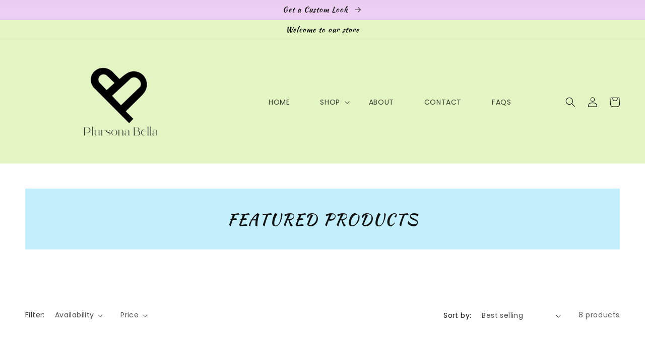

--- FILE ---
content_type: text/css
request_url: https://www.plursona.com/cdn/shop/t/4/assets/component-newsletter.css?v=60151112466913283321708277082
body_size: -487
content:
/** Shopify CDN: Minification failed

Line 72:0 Expected "}" to go with "{"

**/
.newsletter-form {
  display: flex;
  flex-direction: column;
  justify-content: center;
  align-items: center;
  width: 100%;
  position: relative;

}

@media screen and (min-width: 750px) {
  .newsletter-form {
    flex-direction: row;
    align-items: flex-start;
    margin: 0 auto;
    max-width: 36rem;
    color: rgb(var(--color-base-text));
  }
}

.newsletter-form__field-wrapper {
  width: 100%;
  color: rgb(var(--color-base-text));
}

.newsletter-form__field-wrapper .field__input {
  padding-right: 5rem;
  background-color: #fff;
  color: rgb(var(--color-base-text));

}

.newsletter-form__message {
  justify-content: center;
  margin-bottom: 0;
}

.newsletter-form__message--success {
  margin-top: 2rem;
}

@media screen and (min-width: 750px) {
  .newsletter-form__message {
    justify-content: flex-start;
  }

  .newsletter-form__message--success {
    position: absolute;
    left: 0;
    bottom: -65%;
  }
}

.newsletter-form__button {
  width: 5rem;
  margin: 0;
  background-color: rgb(var(--color-base-background-1));
}

.newsletter-form__button:hover {
  background-color: rgb(var(--color-base-background-2), 1);

.newsletter-form__button .icon {
  width: 1.2rem;
  color: rgb(var(--color-base-text));
}
